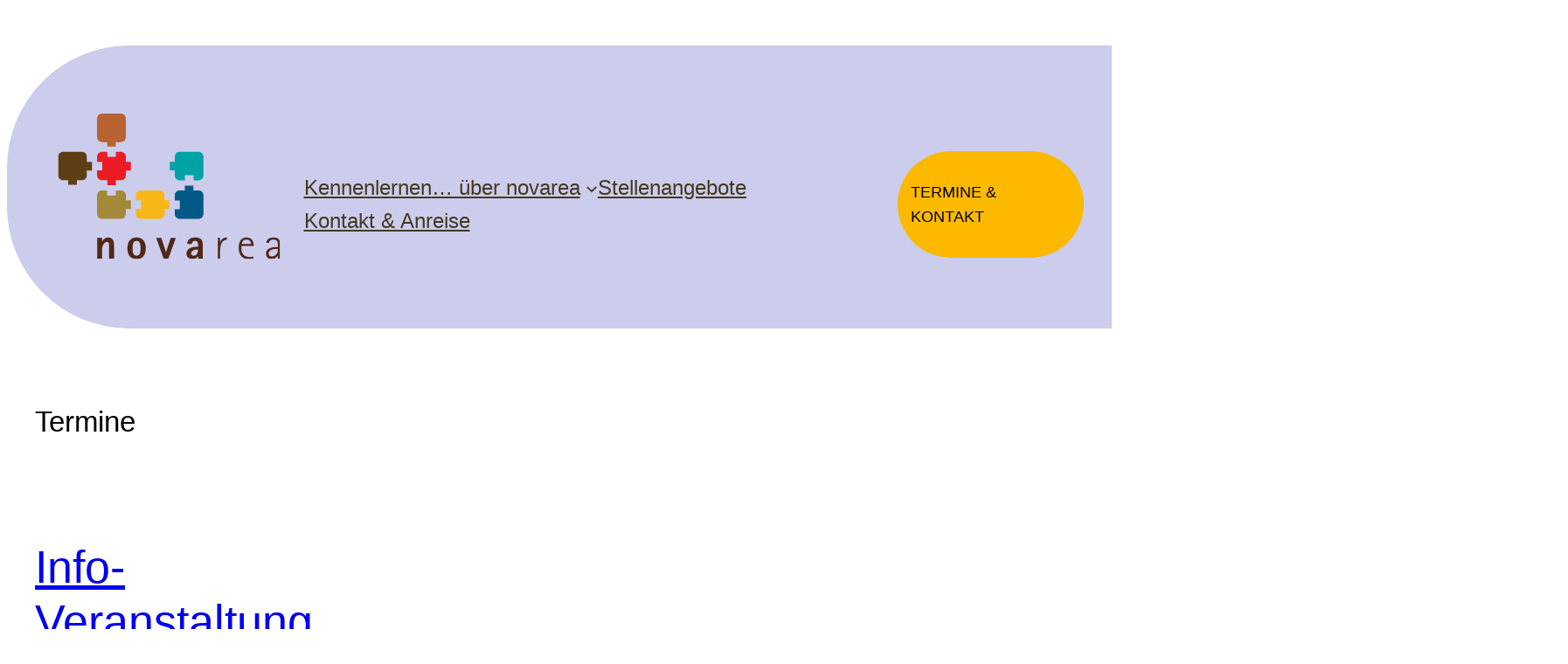

--- FILE ---
content_type: image/svg+xml
request_url: https://novarea-aachen.de/wp-content/uploads/2015/07/novarea_RPK-Aachen.svg
body_size: 6772
content:
<?xml version="1.0" encoding="utf-8"?>
<!-- Generator: Adobe Illustrator 15.0.2, SVG Export Plug-In . SVG Version: 6.00 Build 0)  -->
<!DOCTYPE svg PUBLIC "-//W3C//DTD SVG 1.1//EN" "http://www.w3.org/Graphics/SVG/1.1/DTD/svg11.dtd">
<svg version="1.1" id="Ebene_1" xmlns="http://www.w3.org/2000/svg" xmlns:xlink="http://www.w3.org/1999/xlink" x="0px" y="0px"
	 width="482px" height="322px" viewBox="-666.478 -1.494 482 322" enable-background="new -666.478 -1.494 482 322"
	 xml:space="preserve">
<rect x="-666.478" y="-1.494" fill="#FCB813" width="482" height="322"/>
<g id="REHA" display="none">
	<path display="inline" fill="#EC1C24" d="M-1.056-1.056v322.001h32.648c-5.801-10.264-5.803-20.566-5.803-20.566v-68.563h0.04
		v-51.642c0-5.34,4.329-9.67,9.67-9.67h1.058c5.341,0,9.67,4.33,9.67,9.67v51.642h2.637v-70.563c0-5.341,4.329-9.67,9.669-9.67
		h1.059c5.34,0,9.67,4.33,9.67,9.67v70.563h3.227v-83.113c0-5.34,4.328-9.669,9.669-9.669h1.058c5.341,0,9.67,4.329,9.67,9.669
		v83.113h4.144v-62.85c0-5.341,4.33-9.67,9.67-9.67h1.059c5.34,0,9.669,4.329,9.669,9.67v62.85v11.429v23.069
		c10.245-10.924,16.45-23.08,23.073-24.608c8.57-1.978,15.822,4.614,9.889,16.043c-5.93,11.42-34.311,60.99-34.344,61.049
		c-0.286,0.693-0.626,1.413-1.013,2.148h365.913V-1.056H-1.056z"/>
	<rect x="318.943" y="159.944" display="inline" fill="#A28839" width="161.943" height="160.945"/>
	<path display="inline" fill="#EC1C24" d="M96.127,286.959l-0.05,0.002c0.902-1.926,1.409-4.074,1.409-6.344
		c0-8.266-6.7-14.967-14.967-14.967c-5.151,0-9.694,2.604-12.388,6.564c-2.692-3.963-7.236-6.564-12.388-6.564
		c-8.267,0-14.968,6.701-14.968,14.967c0,2.941,0.852,5.682,2.317,7.996l-0.027,0.002c0,0,23.753,30.982,24.584,30.982
		c0.832,0.003,24.6-29.689,24.6-29.689c0.643-0.813,1.204-1.691,1.671-2.625L96.127,286.959z"/>
	<g display="inline">
		<path fill="#FFFFFF" d="M24.379,36.664H18.51V20.475h5.869v1.041h-4.783v6.146h4.518v1.041h-4.518v6.92h4.783V36.664z"/>
		<path fill="#FFFFFF" d="M27.827,21.317c0-0.332,0.068-0.591,0.205-0.775c0.137-0.184,0.312-0.276,0.526-0.276
			c0.2,0,0.358,0.092,0.477,0.276c0.118,0.185,0.177,0.443,0.177,0.775c0,0.317-0.059,0.57-0.177,0.758
			c-0.118,0.188-0.277,0.283-0.477,0.283c-0.214,0-0.389-0.095-0.526-0.283C27.895,21.887,27.827,21.634,27.827,21.317z
			 M29.034,36.664h-1.052V24.65h1.052V36.664z"/>
		<path fill="#FFFFFF" d="M38.523,36.664v-8.282c0-1.993-0.591-2.99-1.771-2.99c-0.901,0-1.56,0.373-1.977,1.119
			c-0.417,0.745-0.625,1.93-0.625,3.554v6.6h-1.052V24.65h0.886l0.089,1.672h0.1c0.251-0.605,0.613-1.074,1.085-1.406
			c0.473-0.332,0.978-0.498,1.517-0.498c0.93,0,1.628,0.312,2.093,0.936c0.465,0.623,0.698,1.626,0.698,3.006v8.305L38.523,36.664
			L38.523,36.664z"/>
		<path fill="#FFFFFF" d="M47.084,36.885c-1.27,0-2.246-0.541-2.929-1.622c-0.683-1.082-1.024-2.59-1.024-4.523
			c0-2.053,0.305-3.619,0.914-4.7c0.609-1.082,1.485-1.622,2.63-1.622c0.997,0,1.783,0.474,2.358,1.423
			c0.576,0.948,0.864,2.228,0.864,3.836v0.975h-5.691c0.015,1.75,0.262,3.06,0.742,3.931c0.48,0.871,1.207,1.307,2.181,1.307
			c0.753,0,1.546-0.247,2.381-0.741v1.019C48.742,36.645,47.933,36.885,47.084,36.885z M46.608,25.37
			c-1.447,0-2.241,1.443-2.381,4.329h4.617c0-1.321-0.201-2.373-0.603-3.155C47.839,25.76,47.295,25.37,46.608,25.37z"/>
		<path fill="#FFFFFF" d="M64.589,36.664l-4.307-14.738h-0.089c0.074,1.551,0.111,2.532,0.111,2.945v11.793h-1.041V20.475h1.606
			l3.632,12.38c0.325,1.092,0.535,2.022,0.631,2.79h0.089c0.074-0.546,0.302-1.469,0.687-2.769l3.599-12.401h1.661v16.188h-1.085
			V24.959c0-0.457,0.037-1.462,0.111-3.012h-0.089L65.82,36.663L64.589,36.664L64.589,36.664z"/>
		<path fill="#FFFFFF" d="M78.922,36.885c-1.27,0-2.246-0.541-2.929-1.622c-0.683-1.082-1.024-2.59-1.024-4.523
			c0-2.053,0.305-3.619,0.914-4.7c0.609-1.082,1.485-1.622,2.63-1.622c0.997,0,1.783,0.474,2.358,1.423
			c0.576,0.948,0.864,2.228,0.864,3.836v0.975h-5.691c0.015,1.75,0.262,3.06,0.742,3.931s1.207,1.307,2.181,1.307
			c0.753,0,1.546-0.247,2.381-0.741v1.019C80.58,36.645,79.771,36.885,78.922,36.885z M78.446,25.37
			c-1.447,0-2.241,1.443-2.381,4.329h4.617c0-1.321-0.201-2.373-0.603-3.155C79.677,25.76,79.133,25.37,78.446,25.37z"/>
		<path fill="#FFFFFF" d="M88.374,36.885c-2.333,0-3.499-2.071-3.499-6.212c0-2.037,0.292-3.59,0.875-4.656s1.443-1.6,2.58-1.6
			c0.539,0,1.05,0.154,1.534,0.465c0.483,0.31,0.869,0.738,1.157,1.284h0.089l-0.044-1.34v-5.393h1.052v17.229h-0.864l-0.089-1.683
			h-0.1c-0.288,0.612-0.661,1.083-1.118,1.411C89.488,36.72,88.964,36.885,88.374,36.885z M88.44,35.966
			c0.841,0,1.489-0.39,1.943-1.169c0.454-0.778,0.681-1.925,0.681-3.438v-0.687c0-1.816-0.22-3.146-0.659-3.992
			c-0.439-0.845-1.109-1.268-2.01-1.268c-0.864,0-1.484,0.452-1.86,1.356s-0.564,2.213-0.564,3.926c0,1.727,0.195,3.037,0.587,3.931
			C86.949,35.519,87.577,35.966,88.44,35.966z"/>
		<path fill="#FFFFFF" d="M96.025,21.317c0-0.332,0.068-0.591,0.205-0.775s0.312-0.276,0.526-0.276c0.2,0,0.358,0.092,0.477,0.276
			c0.118,0.185,0.177,0.443,0.177,0.775c0,0.317-0.059,0.57-0.177,0.758c-0.118,0.188-0.277,0.283-0.477,0.283
			c-0.214,0-0.389-0.095-0.526-0.283S96.025,21.634,96.025,21.317z M97.232,36.664H96.18V24.65h1.052V36.664z"/>
		<path fill="#FFFFFF" d="M105.265,36.664h-4.817v-0.842l3.543-10.242h-3.311v-0.93h4.418v0.853l-3.532,10.231h3.699V36.664z"/>
		<path fill="#FFFFFF" d="M108.261,21.317c0-0.332,0.068-0.591,0.205-0.775c0.137-0.184,0.312-0.276,0.526-0.276
			c0.2,0,0.358,0.092,0.477,0.276c0.118,0.185,0.177,0.443,0.177,0.775c0,0.317-0.059,0.57-0.177,0.758
			c-0.118,0.188-0.277,0.283-0.477,0.283c-0.214,0-0.389-0.095-0.526-0.283C108.329,21.887,108.261,21.634,108.261,21.317z
			 M109.468,36.664h-1.052V24.65h1.052V36.664z"/>
		<path fill="#FFFFFF" d="M118.958,36.664v-8.282c0-1.993-0.591-2.99-1.771-2.99c-0.901,0-1.56,0.373-1.977,1.119
			c-0.417,0.745-0.625,1.93-0.625,3.554v6.6h-1.052V24.65h0.886l0.089,1.672h0.1c0.251-0.605,0.613-1.074,1.085-1.406
			c0.473-0.332,0.978-0.498,1.517-0.498c0.93,0,1.628,0.312,2.093,0.936c0.465,0.623,0.698,1.626,0.698,3.006v8.305L118.958,36.664
			L118.958,36.664z"/>
		<path fill="#FFFFFF" d="M123.863,21.317c0-0.332,0.068-0.591,0.205-0.775c0.137-0.184,0.312-0.276,0.526-0.276
			c0.2,0,0.358,0.092,0.477,0.276c0.118,0.185,0.177,0.443,0.177,0.775c0,0.317-0.059,0.57-0.177,0.758
			c-0.118,0.188-0.277,0.283-0.477,0.283c-0.214,0-0.389-0.095-0.526-0.283C123.931,21.887,123.863,21.634,123.863,21.317z
			 M125.07,36.664h-1.052V24.65h1.052V36.664z"/>
		<path fill="#FFFFFF" d="M133.862,33.652c0,1.012-0.266,1.803-0.797,2.375c-0.532,0.572-1.299,0.858-2.303,0.858
			c-0.546,0-1.026-0.07-1.439-0.211c-0.414-0.14-0.734-0.295-0.963-0.465V34.98c0.273,0.272,0.635,0.492,1.085,0.658
			c0.45,0.166,0.912,0.249,1.384,0.249c0.62,0,1.107-0.203,1.462-0.608c0.354-0.406,0.531-0.949,0.531-1.628
			c0-0.531-0.127-0.98-0.382-1.346c-0.255-0.365-0.74-0.78-1.456-1.245c-0.82-0.517-1.379-0.931-1.678-1.24
			c-0.299-0.311-0.531-0.657-0.698-1.041c-0.166-0.384-0.249-0.842-0.249-1.373c0-0.863,0.292-1.578,0.875-2.143
			c0.583-0.564,1.325-0.847,2.226-0.847c0.967,0,1.775,0.229,2.425,0.687l-0.542,0.919c-0.605-0.406-1.248-0.609-1.927-0.609
			c-0.62,0-1.115,0.183-1.484,0.548c-0.369,0.365-0.554,0.848-0.554,1.445c0,0.531,0.125,0.977,0.376,1.334
			c0.251,0.358,0.783,0.792,1.595,1.302c0.797,0.523,1.343,0.942,1.639,1.256c0.295,0.314,0.515,0.661,0.659,1.041
			C133.79,32.72,133.862,33.158,133.862,33.652z"/>
		<path fill="#FFFFFF" d="M140.449,36.885c-1.203,0-2.109-0.522-2.718-1.567c-0.609-1.044-0.914-2.578-0.914-4.601
			c0-2.052,0.308-3.615,0.925-4.689c0.616-1.074,1.526-1.61,2.729-1.61c0.746,0,1.366,0.136,1.86,0.409l-0.41,0.93
			c-0.495-0.229-0.949-0.343-1.362-0.343c-1.765,0-2.646,1.761-2.646,5.282c0,3.491,0.882,5.237,2.646,5.237
			c0.524,0,1.092-0.118,1.705-0.354v0.886c-0.244,0.133-0.542,0.236-0.897,0.31C141.014,36.848,140.707,36.885,140.449,36.885z"/>
		<path fill="#FFFFFF" d="M150.878,36.664v-8.282c0-1.085-0.142-1.854-0.426-2.309c-0.284-0.455-0.748-0.682-1.39-0.682
			c-0.849,0-1.488,0.377-1.916,1.13s-0.642,1.941-0.642,3.565v6.577h-1.052V19.434h1.052v5.592c0,0.51-0.015,0.934-0.044,1.273
			h0.088c0.236-0.598,0.592-1.061,1.069-1.39c0.476-0.328,0.972-0.492,1.489-0.492c1.019,0,1.742,0.332,2.17,0.996
			c0.428,0.664,0.643,1.653,0.643,2.968v8.282L150.878,36.664L150.878,36.664z"/>
		<path fill="#FFFFFF" d="M155.398,31.105v-1.13h4.54v1.13H155.398z"/>
		<path fill="#FFFFFF" d="M163.666,20.475h3.101c1.27,0,2.246,0.325,2.929,0.975c0.683,0.65,1.024,1.609,1.024,2.879
			c0,2.192-0.801,3.447-2.403,3.765v0.089c0.922,0.191,1.609,0.604,2.06,1.234c0.45,0.631,0.675,1.512,0.675,2.641
			c0,1.447-0.321,2.576-0.963,3.389c-0.642,0.812-1.543,1.218-2.702,1.218h-3.721V20.475z M164.751,27.683h2.037
			c1.011,0,1.733-0.278,2.165-0.836c0.432-0.557,0.647-1.404,0.647-2.541c0-0.915-0.238-1.616-0.714-2.104
			c-0.476-0.488-1.183-0.731-2.121-0.731h-2.015L164.751,27.683L164.751,27.683z M164.751,28.68v6.987h2.491
			c1.787,0,2.68-1.211,2.68-3.633c0-1.077-0.262-1.906-0.786-2.485c-0.524-0.579-1.259-0.869-2.204-0.869H164.751z"/>
		<path fill="#FFFFFF" d="M178.153,36.885c-1.27,0-2.246-0.541-2.929-1.622c-0.683-1.082-1.024-2.59-1.024-4.523
			c0-2.053,0.305-3.619,0.914-4.7c0.609-1.082,1.485-1.622,2.63-1.622c0.997,0,1.783,0.474,2.358,1.423
			c0.576,0.948,0.864,2.228,0.864,3.836v0.975h-5.691c0.015,1.75,0.262,3.06,0.742,3.931s1.207,1.307,2.181,1.307
			c0.753,0,1.546-0.247,2.381-0.741v1.019C179.81,36.645,179.001,36.885,178.153,36.885z M177.677,25.37
			c-1.447,0-2.241,1.443-2.381,4.329h4.617c0-1.321-0.201-2.373-0.603-3.155C178.907,25.76,178.363,25.37,177.677,25.37z"/>
		<path fill="#FFFFFF" d="M187.794,24.417c0.376,0,0.727,0.051,1.052,0.154l-0.254,1.052c-0.266-0.11-0.539-0.166-0.819-0.166
			c-0.406,0-0.785,0.209-1.135,0.626c-0.35,0.417-0.625,0.998-0.825,1.744c-0.199,0.745-0.299,1.568-0.299,2.469v6.367h-1.052V24.65
			h0.864l0.111,2.104h0.078C186.074,25.196,186.835,24.417,187.794,24.417z"/>
		<path fill="#FFFFFF" d="M192.861,24.65v7.839c0,1.188,0.142,2.057,0.426,2.603c0.284,0.546,0.721,0.819,1.312,0.819
			c0.908,0,1.574-0.367,1.999-1.102c0.425-0.734,0.637-1.921,0.637-3.561V24.65h1.041v12.014h-0.886l-0.133-1.683h-0.089
			c-0.258,0.612-0.616,1.083-1.074,1.411c-0.458,0.328-0.956,0.493-1.495,0.493c-0.967,0-1.674-0.344-2.121-1.03
			c-0.446-0.687-0.67-1.809-0.67-3.366V24.65H192.861z"/>
		<path fill="#FFFFFF" d="M205.835,25.58h-1.882v11.084h-1.041V25.58h-1.528v-0.598l1.528-0.454V23.62
			c0-1.528,0.181-2.628,0.542-3.3c0.361-0.672,0.989-1.008,1.882-1.008c0.517,0,0.986,0.093,1.406,0.277l-0.365,0.975
			c-0.392-0.185-0.746-0.277-1.063-0.277c-0.362,0-0.635,0.107-0.819,0.321c-0.184,0.214-0.321,0.562-0.41,1.041
			s-0.133,1.145-0.133,1.993v1.008h1.882L205.835,25.58L205.835,25.58z M208.836,36.664h-1.052v-17.23h1.052V36.664z"/>
		<path fill="#FFFFFF" d="M212.844,21.317c0-0.332,0.068-0.591,0.205-0.775c0.137-0.184,0.312-0.276,0.526-0.276
			c0.2,0,0.358,0.092,0.477,0.276c0.118,0.185,0.177,0.443,0.177,0.775c0,0.317-0.059,0.57-0.177,0.758
			c-0.118,0.188-0.277,0.283-0.477,0.283c-0.214,0-0.389-0.095-0.526-0.283C212.912,21.887,212.844,21.634,212.844,21.317z
			 M214.051,36.664h-1.052V24.65h1.052V36.664z"/>
		<path fill="#FFFFFF" d="M221.295,36.885c-1.203,0-2.109-0.522-2.718-1.567c-0.609-1.044-0.914-2.578-0.914-4.601
			c0-2.052,0.308-3.615,0.925-4.689c0.616-1.074,1.526-1.61,2.729-1.61c0.746,0,1.366,0.136,1.86,0.409l-0.41,0.93
			c-0.495-0.229-0.949-0.343-1.362-0.343c-1.765,0-2.646,1.761-2.646,5.282c0,3.491,0.882,5.237,2.646,5.237
			c0.524,0,1.092-0.118,1.705-0.354v0.886c-0.244,0.133-0.542,0.236-0.897,0.31C221.86,36.848,221.553,36.885,221.295,36.885z"/>
		<path fill="#FFFFFF" d="M231.724,36.664v-8.282c0-1.085-0.142-1.854-0.426-2.309c-0.284-0.455-0.748-0.682-1.39-0.682
			c-0.849,0-1.488,0.377-1.916,1.13c-0.428,0.753-0.642,1.941-0.642,3.565v6.577h-1.052V19.434h1.052v5.592
			c0,0.51-0.015,0.934-0.044,1.273h0.088c0.236-0.598,0.592-1.061,1.069-1.39c0.476-0.328,0.972-0.492,1.489-0.492
			c1.019,0,1.742,0.332,2.17,0.996c0.428,0.664,0.643,1.653,0.643,2.968v8.282L231.724,36.664L231.724,36.664z"/>
		<path fill="#FFFFFF" d="M240.286,36.885c-1.27,0-2.246-0.541-2.929-1.622c-0.683-1.082-1.024-2.59-1.024-4.523
			c0-2.053,0.305-3.619,0.914-4.7c0.609-1.082,1.485-1.622,2.63-1.622c0.997,0,1.783,0.474,2.357,1.423
			c0.576,0.948,0.865,2.228,0.865,3.836v0.975h-5.692c0.015,1.75,0.262,3.06,0.742,3.931s1.207,1.307,2.181,1.307
			c0.753,0,1.546-0.247,2.38-0.741v1.019C241.941,36.645,241.134,36.885,240.286,36.885z M239.81,25.37
			c-1.447,0-2.241,1.443-2.381,4.329h4.617c0-1.321-0.2-2.373-0.604-3.155C241.04,25.76,240.496,25.37,239.81,25.37z"/>
		<path fill="#FFFFFF" d="M253.549,29.588v7.075h-1.085V20.475h2.216c1.578,0,2.733,0.373,3.465,1.118
			c0.729,0.746,1.098,1.86,1.098,3.344c0,1.123-0.199,2.045-0.6,2.769c-0.397,0.724-1.065,1.267-2.004,1.628l3.211,7.33h-1.218
			l-3.022-7.075L253.549,29.588L253.549,29.588z M253.549,28.591h1.518c0.981,0,1.738-0.303,2.271-0.908
			c0.532-0.604,0.798-1.506,0.798-2.701c0-1.218-0.271-2.097-0.813-2.636c-0.543-0.538-1.396-0.809-2.563-0.809h-1.207v7.054
			H253.549z"/>
		<path fill="#FFFFFF" d="M266.251,36.885c-1.271,0-2.246-0.541-2.931-1.622c-0.682-1.082-1.022-2.59-1.022-4.523
			c0-2.053,0.306-3.619,0.913-4.7c0.607-1.082,1.484-1.622,2.63-1.622c0.996,0,1.783,0.474,2.358,1.423
			c0.574,0.948,0.863,2.228,0.863,3.836v0.975h-5.69c0.015,1.75,0.262,3.06,0.741,3.931c0.479,0.871,1.207,1.307,2.181,1.307
			c0.754,0,1.547-0.247,2.381-0.741v1.019C267.907,36.645,267.1,36.885,266.251,36.885z M265.773,25.37
			c-1.446,0-2.239,1.443-2.381,4.329h4.616c0-1.321-0.2-2.373-0.604-3.155C267.005,25.76,266.461,25.37,265.773,25.37z"/>
		<path fill="#FFFFFF" d="M277.984,36.664v-8.282c0-1.085-0.144-1.854-0.426-2.309c-0.285-0.454-0.748-0.682-1.392-0.682
			c-0.851,0-1.485,0.377-1.915,1.13c-0.429,0.753-0.643,1.941-0.643,3.565v6.577h-1.053V19.434h1.053v5.592
			c0,0.51-0.016,0.934-0.045,1.273h0.088c0.236-0.598,0.594-1.061,1.068-1.39c0.478-0.328,0.973-0.492,1.489-0.492
			c1.019,0,1.742,0.332,2.17,0.996c0.429,0.664,0.644,1.653,0.644,2.968v8.282L277.984,36.664L277.984,36.664z"/>
		<path fill="#FFFFFF" d="M287.7,36.664l-0.134-1.683h-0.043c-0.575,1.27-1.447,1.904-2.613,1.904c-0.782,0-1.411-0.312-1.889-0.936
			s-0.715-1.46-0.715-2.509c0-1.144,0.344-2.05,1.029-2.718s1.648-1.031,2.891-1.091l1.297-0.066v-0.997
			c0-1.121-0.143-1.939-0.422-2.452c-0.281-0.513-0.746-0.77-1.396-0.77c-0.688,0-1.39,0.226-2.104,0.676l-0.455-0.831
			c0.834-0.517,1.709-0.774,2.625-0.774c0.988,0,1.701,0.312,2.139,0.936c0.438,0.623,0.65,1.666,0.65,3.128v8.183H287.7z
			 M285.143,35.988c0.754,0,1.338-0.37,1.756-1.112c0.416-0.742,0.625-1.792,0.625-3.15v-1.251l-1.25,0.066
			c-0.967,0.052-1.687,0.319-2.153,0.803c-0.47,0.484-0.703,1.19-0.703,2.12c0,0.871,0.153,1.51,0.465,1.916
			C284.189,35.786,284.611,35.988,285.143,35.988z"/>
	</g>
</g>
<g>
	<rect x="-666.478" y="-1.494" fill="#009B9D" width="181.556" height="181.806"/>
	<path fill="#FFFFFF" d="M-515.558,31.977c0,1.739-0.222,2.496-0.696,3.353c-0.693,1.139-2.148,2.088-3.728,2.088
		c-1.167,0-2.242-0.759-2.242-2.058c0-2.309,2.306-3.382,5.086-3.382L-515.558,31.977L-515.558,31.977z M-515.558,38.969h1.581
		V28.683c0-2.025-0.066-5.125-4.712-5.125c-3.979,0-5.183,2.374-5.183,3.956h1.93c0.253-1.205,0.757-2.436,3.13-2.436
		c1.2,0,2.746,0.377,3.124,2.182c0.128,0.538,0.128,2.406,0.128,3.198c-1.863,0.031-8.562,0-8.562,4.84
		c0,1.677,0.851,4.02,3.822,4.02c2.745,0,4.108-1.646,4.676-2.468h0.063L-515.558,38.969L-515.558,38.969z M-541.692,28.242
		c0.191-0.982,0.791-3.165,3.572-3.165c2.528,0,3.161,2.246,3.161,3.165H-541.692z M-533.38,37.384
		c-0.756,0.256-1.894,0.411-2.749,0.411c-5.749,0-5.781-5.346-5.781-6.486c0-0.505,0-1.012,0.032-1.55h8.813v-0.793
		c0-2.531-1.327-5.409-5.023-5.409c-3.667,0-5.721,2.501-5.721,7.467c0,5.285,2.53,8.29,7.143,8.29c1.267,0,2.371-0.158,3.287-0.38
		V37.384z M-558.818,38.969h1.581v-6.075c0-2.975,0.79-7.627,4.834-7.627v-1.708c-2.782,0-4.109,1.551-4.771,3.417h-0.063v-3.07
		h-1.581V38.969z M-578.157,35.046c0-2.027,2.717-2.723,4.993-2.723c0,2.055-0.852,4.525-3.128,4.525
		C-577.495,36.848-578.157,36.216-578.157,35.046 M-573.164,38.969h3.352V28.242c0-3.069-1.741-4.684-5.469-4.684
		c-3.826,0-5.721,1.897-5.721,4.778h3.416c0-1.014,0.377-2.311,2.305-2.311c1.739,0,2.117,1.266,2.117,2.752v1.489
		c-2.087,0.061-8.404,0.094-8.404,5.093c0,2.437,1.896,3.957,4.423,3.957c2.403,0,3.443-1.108,3.919-2.089h0.063L-573.164,38.969
		L-573.164,38.969z M-598.033,38.969h3.416l5.372-15.063h-3.668l-3.38,10.316h-0.064l-3.35-10.315h-3.666L-598.033,38.969z
		 M-620.47,31.439c0-2.819,0.379-5.413,2.906-5.413c2.528,0,2.909,2.595,2.909,5.413c0,2.814-0.381,5.408-2.909,5.408
		C-620.089,36.848-620.47,34.254-620.47,31.439 M-617.563,39.317c4.331,0,6.638-2.943,6.638-7.877c0-4.938-2.307-7.881-6.638-7.881
		c-4.328,0-6.635,2.943-6.635,7.881C-624.197,36.373-621.891,39.317-617.563,39.317 M-646.001,38.969h3.508V32.45
		c0-2.375,1.169-5.603,3.54-5.603c1.231,0,1.548,0.445,1.548,3.514v8.607h3.507V28.526c0-3.447-1.863-4.967-4.077-4.967
		c-2.779,0-3.981,2.023-4.456,3.164h-0.063v-2.816h-3.508V38.969z"/>
</g>
<path d="M-237.455,299.667V242.2l-3.086-24.189l-4.423,24.189l-11.971-88.626l-12.739,88.626l-4.976-24.189l-3.713,24.189v57.737
	h-29.404v-31.96h-2.657c-1.528-14.063-10.127-23.849-24.19-27.004v-9.778c2.557-0.16,1.723-0.354,1.723-0.562
	c0-0.21,0.834-0.404-1.723-0.564v-0.522l-0.05-0.023c-0.504-4.028-3.875-8.243-8.042-8.243c-4.379,0-7.905,4.537-8.118,8.862
	c-0.814,0.144-1.5,0.312-1.5,0.492c0,0.174,1.091,0.338,1.091,0.481v10.118c-11.506,3.459-21.47,12.683-22.977,26.745h-2.592v18.123
	l-27.159-42.415h-67.095l-34.866,47.114v29.705h277.416v-9.42L-237.455,299.667z"/>
<g>
	<path fill="#FFFFFF" d="M-558.21,165.003v10.87h-6.007v-28.33h8.255c3.85,0,6.698,0.701,8.545,2.103
		c1.847,1.402,2.771,3.53,2.771,6.385c0,1.666-0.458,3.148-1.376,4.447s-2.215,2.316-3.895,3.052
		c4.263,6.368,7.04,10.483,8.332,12.343h-6.666l-6.763-10.87H-558.21z M-558.21,160.12h1.938c1.899,0,3.3-0.316,4.205-0.95
		c0.904-0.632,1.356-1.627,1.356-2.984c0-1.343-0.462-2.299-1.386-2.868c-0.924-0.568-2.354-0.853-4.292-0.853h-1.822V160.12z"/>
	<path fill="#FFFFFF" d="M-518.447,156.38c0,3.049-0.953,5.38-2.858,6.995c-1.905,1.615-4.615,2.422-8.128,2.422h-2.578v10.076
		h-6.007v-28.33h9.049c3.436,0,6.049,0.74,7.838,2.219C-519.342,151.242-518.447,153.447-518.447,156.38z M-532.012,160.875h1.977
		c1.847,0,3.229-0.364,4.147-1.094c0.917-0.73,1.376-1.792,1.376-3.188c0-1.408-0.385-2.448-1.153-3.12
		c-0.769-0.671-1.973-1.008-3.614-1.008h-2.732V160.875z"/>
	<path fill="#FFFFFF" d="M-490.311,175.873h-6.821l-7.421-11.936l-2.539,1.82v10.115h-6.007v-28.33h6.007v12.964l2.364-3.333
		l7.674-9.631h6.665l-9.882,12.538L-490.311,175.873z"/>
	<path fill="#FFFFFF" d="M-458.299,175.873l-3.527-9.01h-11.354l-3.488,9.01h-3.333l11.2-28.446h2.771l11.143,28.446H-458.299z
		 M-462.853,163.898l-3.295-8.778c-0.426-1.111-0.865-2.474-1.317-4.088c-0.284,1.24-0.691,2.603-1.221,4.088l-3.333,8.778H-462.853
		z"/>
	<path fill="#FFFFFF" d="M-438.418,175.873l-0.64-3.022h-0.154c-1.06,1.331-2.116,2.231-3.169,2.703s-2.367,0.708-3.943,0.708
		c-2.105,0-3.756-0.543-4.95-1.629c-1.195-1.084-1.793-2.628-1.793-4.631c0-4.289,3.43-6.536,10.29-6.743l3.604-0.116v-1.318
		c0-1.666-0.358-2.896-1.075-3.691s-1.863-1.191-3.439-1.191c-1.771,0-3.772,0.542-6.007,1.627l-0.988-2.461
		c1.046-0.568,2.192-1.014,3.439-1.337c1.246-0.323,2.496-0.484,3.749-0.484c2.532,0,4.409,0.562,5.63,1.686
		c1.221,1.124,1.831,2.926,1.831,5.406v14.494H-438.418z M-445.685,173.606c2.002,0,3.575-0.549,4.719-1.647
		c1.144-1.098,1.715-2.635,1.715-4.611v-1.918l-3.217,0.135c-2.558,0.091-4.402,0.488-5.532,1.191
		c-1.131,0.705-1.695,1.8-1.695,3.285c0,1.162,0.352,2.047,1.056,2.654S-446.951,173.606-445.685,173.606z"/>
	<path fill="#FFFFFF" d="M-420.92,176.262c-3.074,0-5.454-0.947-7.141-2.84c-1.686-1.893-2.528-4.569-2.528-8.031
		c0-3.553,0.855-6.298,2.567-8.236c1.712-1.938,4.149-2.907,7.315-2.907c1.02,0,2.041,0.11,3.062,0.33
		c1.021,0.22,1.821,0.478,2.402,0.775l-0.988,2.732c-0.71-0.284-1.485-0.52-2.325-0.707c-0.84-0.188-1.582-0.281-2.229-0.281
		c-4.314,0-6.472,2.751-6.472,8.255c0,2.609,0.526,4.611,1.579,6.007s2.612,2.093,4.68,2.093c1.77,0,3.585-0.381,5.445-1.143v2.848
		C-416.974,175.893-418.763,176.262-420.92,176.262z"/>
	<path fill="#FFFFFF" d="M-395.982,175.873v-13.738c0-1.731-0.394-3.023-1.182-3.875s-2.022-1.279-3.701-1.279
		c-2.235,0-3.866,0.607-4.893,1.821c-1.027,1.215-1.541,3.204-1.541,5.968v11.104h-3.217v-30.151h3.217v9.127
		c0,1.098-0.052,2.009-0.155,2.732h0.194c0.633-1.02,1.533-1.824,2.703-2.412c1.169-0.588,2.503-0.882,4.001-0.882
		c2.597,0,4.544,0.617,5.843,1.851c1.298,1.234,1.947,3.194,1.947,5.881v13.854H-395.982z"/>
	<path fill="#FFFFFF" d="M-377.186,176.262c-3.139,0-5.616-0.957-7.431-2.869c-1.815-1.911-2.723-4.566-2.723-7.963
		c0-3.424,0.843-6.143,2.528-8.159c1.687-2.015,3.95-3.023,6.792-3.023c2.661,0,4.767,0.875,6.317,2.626
		c1.55,1.75,2.325,4.06,2.325,6.927v2.035h-14.63c0.064,2.493,0.694,4.387,1.889,5.678c1.195,1.292,2.878,1.938,5.048,1.938
		c2.287,0,4.548-0.478,6.782-1.434v2.867c-1.137,0.492-2.212,0.844-3.226,1.057C-374.528,176.154-375.751,176.262-377.186,176.262z
		 M-378.058,156.942c-1.705,0-3.064,0.556-4.078,1.667c-1.015,1.111-1.612,2.647-1.793,4.612h11.104
		c0-2.029-0.452-3.582-1.356-4.661C-375.086,157.481-376.378,156.942-378.058,156.942z"/>
	<path fill="#FFFFFF" d="M-349.36,175.873v-13.738c0-1.731-0.394-3.023-1.182-3.875s-2.022-1.279-3.701-1.279
		c-2.223,0-3.85,0.601-4.883,1.802c-1.034,1.201-1.551,3.184-1.551,5.949v11.142h-3.217v-21.237h2.616l0.523,2.907h0.155
		c0.658-1.046,1.582-1.857,2.771-2.432c1.188-0.574,2.513-0.862,3.973-0.862c2.558,0,4.482,0.617,5.774,1.851
		c1.291,1.234,1.938,3.207,1.938,5.92v13.854H-349.36z"/>
</g>
</svg>


--- FILE ---
content_type: image/svg+xml
request_url: https://novarea-aachen.de/wp-content/uploads/2015/04/novarea_logo.svg
body_size: 1589
content:
<?xml version="1.0" encoding="utf-8"?>
<!-- Generator: Adobe Illustrator 15.0.2, SVG Export Plug-In . SVG Version: 6.00 Build 0)  -->
<!DOCTYPE svg PUBLIC "-//W3C//DTD SVG 1.1//EN" "http://www.w3.org/Graphics/SVG/1.1/DTD/svg11.dtd">
<svg version="1.1" id="Layer_1" xmlns="http://www.w3.org/2000/svg" xmlns:xlink="http://www.w3.org/1999/xlink" x="0px" y="0px"
	 width="320px" height="220px" viewBox="0 0 320 220" enable-background="new 0 0 320 220" xml:space="preserve">
<g>
	<defs>
		<rect id="SVGID_1_" x="27.512" y="23" width="263.384" height="173.993"/>
	</defs>
	<clipPath id="SVGID_2_">
		<use xlink:href="#SVGID_1_"  overflow="visible"/>
	</clipPath>
	<path clip-path="url(#SVGID_2_)" fill="#5E3E14" d="M27.512,74.633c0-3.277,2.654-5.933,5.931-5.933h22.212
		c3.28,0,5.931,2.655,5.931,5.933v6.024h6.117v10.37l-6.117-0.002v5.816c0,3.279-2.651,5.935-5.931,5.935H49.8v5.368H39.478v-5.368
		h-6.035c-3.276,0-5.931-2.655-5.931-5.935V74.633z"/>
	<path clip-path="url(#SVGID_2_)" fill="#A38939" d="M107.838,142.971c0,3.275-2.658,5.932-5.935,5.932H79.695
		c-3.279,0-5.935-2.656-5.935-5.932v-22.213c0-3.275,2.655-5.93,5.935-5.93h5.855v6.162h10.318v-6.162h6.034
		c3.276,0,5.935,2.654,5.935,5.93v6.042h6.062v10.398h-6.034L107.838,142.971z"/>
	<path clip-path="url(#SVGID_2_)" fill="#B96330" d="M73.758,28.934c0-3.279,2.658-5.934,5.935-5.934h22.207
		c3.28,0,5.935,2.654,5.935,5.934v22.208c0,3.28-2.654,5.937-5.935,5.937h-5.854v5.366H85.726v-5.366h-6.034
		c-3.276,0-5.935-2.656-5.935-5.937V28.934z"/>
	<path clip-path="url(#SVGID_2_)" fill="#ED1C24" d="M113.899,80.686h-6.065v-6.055c0-3.275-2.654-5.931-5.931-5.931h-5.969v5.958
		H85.758l0.007-5.958h-6.072c-3.276,0-5.932,2.655-5.932,5.931v6.035h6.163v10.316h-6.163v5.859c0,3.279,2.655,5.935,5.932,5.935
		l6.065-0.104v5.979h10.176v-5.875h5.969c3.276,0,5.931-2.655,5.931-5.935V91.08h6.065V80.686z"/>
	<path clip-path="url(#SVGID_2_)" fill="#005987" d="M194.025,114.828c3.276,0,5.931,2.654,5.931,5.93v22.213
		c0,3.275-2.654,5.932-5.931,5.932h-22.211c-3.281,0-5.932-2.656-5.932-5.932v-5.683h6.158V126.97h-6.158v-6.212
		c0-3.275,2.65-5.93,5.932-5.93h6.067l-0.003-5.782h10.177v5.782H194.025z"/>
	<path clip-path="url(#SVGID_2_)" fill="#00A3A4" d="M165.883,74.633c0-3.277,2.65-5.933,5.932-5.933h22.211
		c3.276,0,5.931,2.655,5.931,5.933v22.209c0,3.279-2.654,5.935-5.931,5.935h-5.858v-6.163h-10.319v6.163h-6.033
		c-3.281,0-5.932-2.655-5.932-5.935v-6.069l-5.786,0.005V80.6h5.786V74.633z"/>
	<path clip-path="url(#SVGID_2_)" fill="#F9B717" d="M147.945,114.828c3.28,0,5.931,2.654,5.931,5.93l0.048,6.042h5.676v10.398
		h-5.676l-0.048,5.772c0,3.275-2.65,5.932-5.931,5.932h-22.211c-3.277,0-5.931-2.656-5.931-5.932v-5.858h6.163v-10.318h-6.163
		v-6.036c0-3.275,2.654-5.93,5.931-5.93H147.945z"/>
	<path clip-path="url(#SVGID_2_)" fill="#512715" d="M288.301,184.945c0,2.854-0.363,4.098-1.144,5.503
		c-1.139,1.87-3.532,3.428-6.13,3.428c-1.92,0-3.688-1.246-3.688-3.377c0-3.79,3.791-5.554,8.361-5.554H288.301z M288.301,196.424
		h2.599v-16.885c0-3.324-0.106-8.413-7.743-8.413c-6.542,0-8.52,3.895-8.52,6.493h3.172c0.414-1.979,1.243-4,5.145-4
		c1.971,0,4.516,0.621,5.137,3.582c0.211,0.884,0.211,3.95,0.211,5.248c-3.066,0.052-14.074,0-14.074,7.946
		c0,2.752,1.4,6.598,6.283,6.598c4.515,0,6.752-2.7,7.688-4.052h0.104V196.424z M245.342,178.813
		c0.313-1.612,1.298-5.194,5.869-5.194c4.155,0,5.194,3.687,5.194,5.194H245.342z M259.002,193.823
		c-1.243,0.42-3.114,0.675-4.52,0.675c-9.451,0-9.504-8.776-9.504-10.646c0-0.829,0-1.661,0.053-2.545h14.488v-1.3
		c0-4.155-2.182-8.881-8.258-8.881c-6.027,0-9.403,4.104-9.403,12.259c0,8.675,4.159,13.608,11.741,13.608
		c2.082,0,3.896-0.258,5.402-0.625V193.823z M217.186,196.424h2.6v-9.973c0-4.885,1.298-12.522,7.947-12.522v-2.803
		c-4.572,0-6.754,2.546-7.844,5.609h-0.104v-5.04h-2.6V196.424z M185.395,189.982c0-3.328,4.467-4.47,8.209-4.47
		c0,3.375-1.4,7.429-5.144,7.429C186.484,192.941,185.395,191.904,185.395,189.982 M193.604,196.424h5.51v-17.61
		c0-5.039-2.861-7.688-8.989-7.688c-6.29,0-9.403,3.114-9.403,7.843h5.613c0-1.663,0.62-3.793,3.79-3.793
		c2.858,0,3.479,2.079,3.479,4.519v2.444c-3.432,0.1-13.818,0.155-13.818,8.36c0,3.999,3.117,6.494,7.273,6.494
		c3.949,0,5.661-1.819,6.441-3.428h0.104V196.424z M152.723,196.424h5.614l8.831-24.729h-6.028l-5.558,16.937h-0.107l-5.506-16.937
		h-6.025L152.723,196.424z M115.839,184.062c0-4.627,0.625-8.886,4.778-8.886c4.157,0,4.781,4.259,4.781,8.886
		c0,4.623-0.625,8.88-4.781,8.88C116.465,192.941,115.839,188.685,115.839,184.062 M120.617,196.993
		c7.119,0,10.91-4.83,10.91-12.932c0-8.104-3.791-12.936-10.91-12.936c-7.114,0-10.908,4.831-10.908,12.936
		C109.709,192.163,113.503,196.993,120.617,196.993 M73.868,196.424h5.765v-10.702c0-3.897,1.924-9.196,5.821-9.196
		c2.023,0,2.544,0.729,2.544,5.769v14.13h5.766v-17.145c0-5.66-3.063-8.153-6.702-8.153c-4.57,0-6.545,3.321-7.325,5.193h-0.104
		v-4.624h-5.765V196.424z"/>
</g>
</svg>
